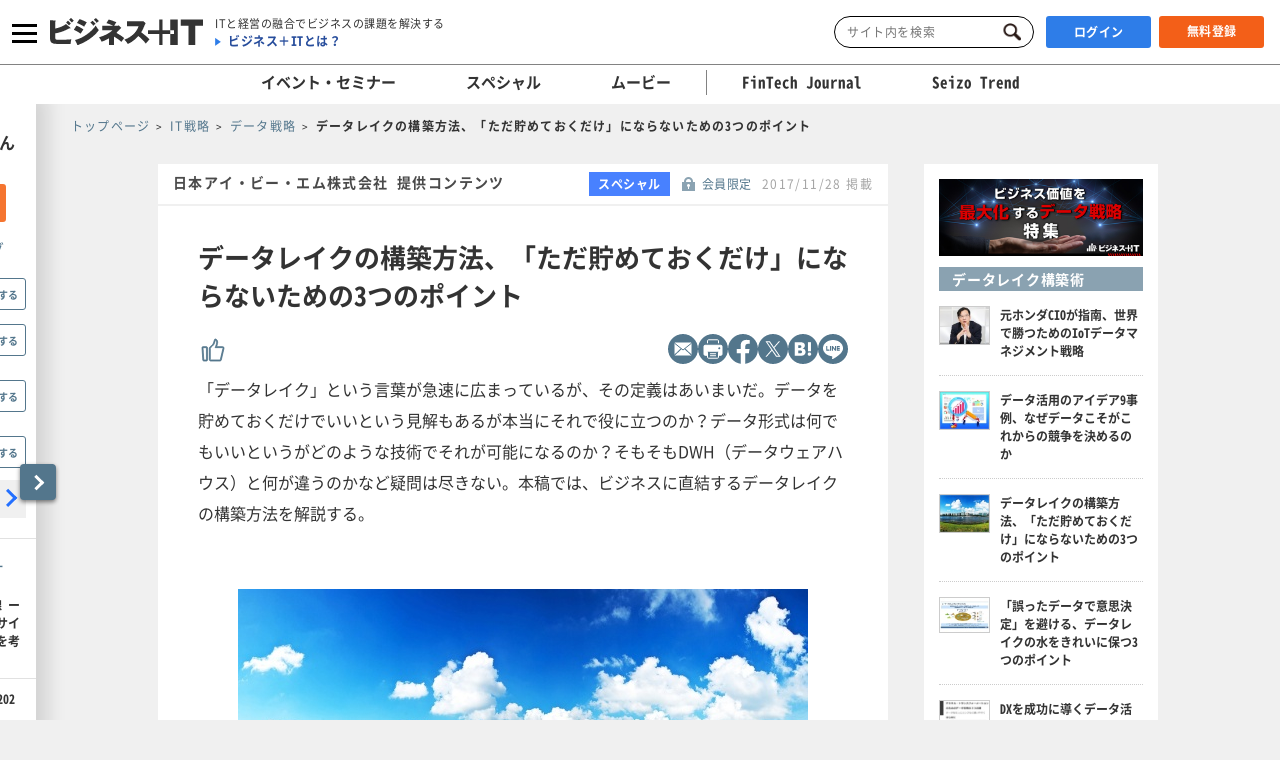

--- FILE ---
content_type: text/css
request_url: https://www.sbbit.jp/assets/css/libs/photoswipe.css?ver=202601150821
body_size: 878
content:
/*! PhotoSwipe main CSS by Dmitry Semenov | photoswipe.com | MIT license */.pswp{-ms-touch-action:none;-webkit-text-size-adjust:100%;-webkit-backface-visibility:hidden;display:none;z-index:1500;position:absolute;top:0;left:0;width:100%;height:100%;overflow:hidden;outline:none;pointer-events:all!important;touch-action:none}.pswp *{box-sizing:border-box}.pswp img{max-width:none}.pswp--animate_opacity{opacity:.001;transition:opacity 333ms cubic-bezier(.4,0,.22,1);will-change:opacity}.pswp--open{display:block}.pswp--zoom-allowed .pswp__img{cursor:-webkit-zoom-in;cursor:-moz-zoom-in;cursor:zoom-in}.pswp--zoomed-in .pswp__img{cursor:-webkit-grab;cursor:-moz-grab;cursor:grab}.pswp--dragging .pswp__img{cursor:-webkit-grabbing;cursor:-moz-grabbing;cursor:grabbing}.pswp__bg{-webkit-backface-visibility:hidden;transform:translateZ(0);background:#fff;opacity:0}.pswp__bg,.pswp__scroll-wrap{position:absolute;top:0;left:0;width:100%;height:100%}.pswp__scroll-wrap{overflow:hidden}.pswp__container,.pswp__zoom-wrap{-ms-touch-action:none;position:absolute;top:0;right:0;bottom:0;left:0;touch-action:none}.pswp__container,.pswp__img{-webkit-user-select:none;-moz-user-select:none;-ms-user-select:none;-webkit-tap-highlight-color:transparent;-webkit-touch-callout:none;user-select:none}.pswp__zoom-wrap{-ms-transform-origin:left top;position:absolute;width:100%;transform-origin:left top;transition:transform 333ms cubic-bezier(.4,0,.22,1)}.pswp__bg{transition:opacity 333ms cubic-bezier(.4,0,.22,1);will-change:opacity}.pswp--animated-in .pswp__bg,.pswp--animated-in .pswp__zoom-wrap{transition:none}.pswp__container,.pswp__zoom-wrap{-webkit-backface-visibility:hidden}.pswp__item{right:0;bottom:0;overflow:hidden}.pswp__img,.pswp__item{position:absolute;top:0;left:0}.pswp__img{z-index:1;width:auto;height:auto}.pswp__img--placeholder{-webkit-backface-visibility:hidden}.pswp__img--placeholder--blank{background:#222}.pswp--ie .pswp__img{top:0;left:0;width:100%!important;height:auto!important}.pswp__error-msg{position:absolute;top:50%;left:0;width:100%;margin-top:-8px;color:#ccc;font-size:14px;line-height:16px;text-align:center}.pswp__error-msg a{color:#ccc;text-decoration:underline}.ar-image__figure--caption--pswp{display:block;margin-top:-2px;padding:10px 30px;background-color:#fff;color:#333;font-size:12px;font-size:1.2rem;font-weight:400;letter-spacing:.9px;line-height:27px;text-align:center}

--- FILE ---
content_type: text/css
request_url: https://www.sbbit.jp/assets/css/jbat/enquete.css?ver=202601150821
body_size: 644
content:
.ar-permission_contents__textline__contents span{padding:4px 0;font-size:14px}.ar-permission_contents__textline__contents div.address{margin-top:-10px;margin-bottom:4px;font-size:14px}.ar-cont_box .ar-permission_contents__select__contents{position:relative;margin:0 18px}.ar-permission_contents__select__contents div.address{margin-bottom:8px;font-size:14px}.ar-permission_contents__textline{font-size:14px}.ar-cont_box .ar-permission_contents__textline__contents{margin:0 18px}.ar-permission_header__innnertext{padding:0 20px;background-color:#f0f0f0;font-size:14px}.ar-permission_contents__innnertext{padding:0 18px;clear:both;font-size:14px}